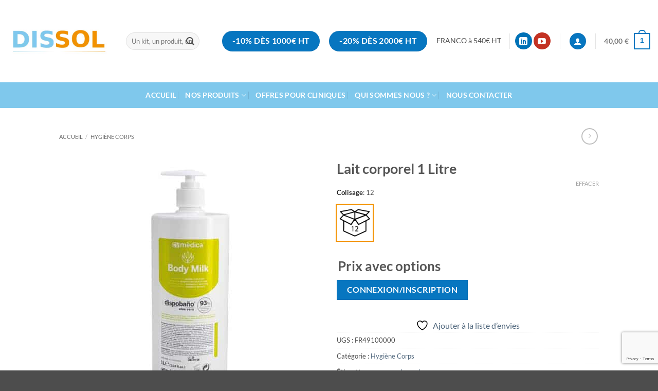

--- FILE ---
content_type: text/html; charset=utf-8
request_url: https://www.google.com/recaptcha/api2/anchor?ar=1&k=6LcxtREjAAAAAJtm3wNfgmCCO6Wt5tCsWCtX7mnf&co=aHR0cHM6Ly93d3cuZGlzc29sLmZyOjQ0Mw..&hl=en&v=PoyoqOPhxBO7pBk68S4YbpHZ&size=invisible&anchor-ms=20000&execute-ms=30000&cb=ycdgj3jacws2
body_size: 48647
content:
<!DOCTYPE HTML><html dir="ltr" lang="en"><head><meta http-equiv="Content-Type" content="text/html; charset=UTF-8">
<meta http-equiv="X-UA-Compatible" content="IE=edge">
<title>reCAPTCHA</title>
<style type="text/css">
/* cyrillic-ext */
@font-face {
  font-family: 'Roboto';
  font-style: normal;
  font-weight: 400;
  font-stretch: 100%;
  src: url(//fonts.gstatic.com/s/roboto/v48/KFO7CnqEu92Fr1ME7kSn66aGLdTylUAMa3GUBHMdazTgWw.woff2) format('woff2');
  unicode-range: U+0460-052F, U+1C80-1C8A, U+20B4, U+2DE0-2DFF, U+A640-A69F, U+FE2E-FE2F;
}
/* cyrillic */
@font-face {
  font-family: 'Roboto';
  font-style: normal;
  font-weight: 400;
  font-stretch: 100%;
  src: url(//fonts.gstatic.com/s/roboto/v48/KFO7CnqEu92Fr1ME7kSn66aGLdTylUAMa3iUBHMdazTgWw.woff2) format('woff2');
  unicode-range: U+0301, U+0400-045F, U+0490-0491, U+04B0-04B1, U+2116;
}
/* greek-ext */
@font-face {
  font-family: 'Roboto';
  font-style: normal;
  font-weight: 400;
  font-stretch: 100%;
  src: url(//fonts.gstatic.com/s/roboto/v48/KFO7CnqEu92Fr1ME7kSn66aGLdTylUAMa3CUBHMdazTgWw.woff2) format('woff2');
  unicode-range: U+1F00-1FFF;
}
/* greek */
@font-face {
  font-family: 'Roboto';
  font-style: normal;
  font-weight: 400;
  font-stretch: 100%;
  src: url(//fonts.gstatic.com/s/roboto/v48/KFO7CnqEu92Fr1ME7kSn66aGLdTylUAMa3-UBHMdazTgWw.woff2) format('woff2');
  unicode-range: U+0370-0377, U+037A-037F, U+0384-038A, U+038C, U+038E-03A1, U+03A3-03FF;
}
/* math */
@font-face {
  font-family: 'Roboto';
  font-style: normal;
  font-weight: 400;
  font-stretch: 100%;
  src: url(//fonts.gstatic.com/s/roboto/v48/KFO7CnqEu92Fr1ME7kSn66aGLdTylUAMawCUBHMdazTgWw.woff2) format('woff2');
  unicode-range: U+0302-0303, U+0305, U+0307-0308, U+0310, U+0312, U+0315, U+031A, U+0326-0327, U+032C, U+032F-0330, U+0332-0333, U+0338, U+033A, U+0346, U+034D, U+0391-03A1, U+03A3-03A9, U+03B1-03C9, U+03D1, U+03D5-03D6, U+03F0-03F1, U+03F4-03F5, U+2016-2017, U+2034-2038, U+203C, U+2040, U+2043, U+2047, U+2050, U+2057, U+205F, U+2070-2071, U+2074-208E, U+2090-209C, U+20D0-20DC, U+20E1, U+20E5-20EF, U+2100-2112, U+2114-2115, U+2117-2121, U+2123-214F, U+2190, U+2192, U+2194-21AE, U+21B0-21E5, U+21F1-21F2, U+21F4-2211, U+2213-2214, U+2216-22FF, U+2308-230B, U+2310, U+2319, U+231C-2321, U+2336-237A, U+237C, U+2395, U+239B-23B7, U+23D0, U+23DC-23E1, U+2474-2475, U+25AF, U+25B3, U+25B7, U+25BD, U+25C1, U+25CA, U+25CC, U+25FB, U+266D-266F, U+27C0-27FF, U+2900-2AFF, U+2B0E-2B11, U+2B30-2B4C, U+2BFE, U+3030, U+FF5B, U+FF5D, U+1D400-1D7FF, U+1EE00-1EEFF;
}
/* symbols */
@font-face {
  font-family: 'Roboto';
  font-style: normal;
  font-weight: 400;
  font-stretch: 100%;
  src: url(//fonts.gstatic.com/s/roboto/v48/KFO7CnqEu92Fr1ME7kSn66aGLdTylUAMaxKUBHMdazTgWw.woff2) format('woff2');
  unicode-range: U+0001-000C, U+000E-001F, U+007F-009F, U+20DD-20E0, U+20E2-20E4, U+2150-218F, U+2190, U+2192, U+2194-2199, U+21AF, U+21E6-21F0, U+21F3, U+2218-2219, U+2299, U+22C4-22C6, U+2300-243F, U+2440-244A, U+2460-24FF, U+25A0-27BF, U+2800-28FF, U+2921-2922, U+2981, U+29BF, U+29EB, U+2B00-2BFF, U+4DC0-4DFF, U+FFF9-FFFB, U+10140-1018E, U+10190-1019C, U+101A0, U+101D0-101FD, U+102E0-102FB, U+10E60-10E7E, U+1D2C0-1D2D3, U+1D2E0-1D37F, U+1F000-1F0FF, U+1F100-1F1AD, U+1F1E6-1F1FF, U+1F30D-1F30F, U+1F315, U+1F31C, U+1F31E, U+1F320-1F32C, U+1F336, U+1F378, U+1F37D, U+1F382, U+1F393-1F39F, U+1F3A7-1F3A8, U+1F3AC-1F3AF, U+1F3C2, U+1F3C4-1F3C6, U+1F3CA-1F3CE, U+1F3D4-1F3E0, U+1F3ED, U+1F3F1-1F3F3, U+1F3F5-1F3F7, U+1F408, U+1F415, U+1F41F, U+1F426, U+1F43F, U+1F441-1F442, U+1F444, U+1F446-1F449, U+1F44C-1F44E, U+1F453, U+1F46A, U+1F47D, U+1F4A3, U+1F4B0, U+1F4B3, U+1F4B9, U+1F4BB, U+1F4BF, U+1F4C8-1F4CB, U+1F4D6, U+1F4DA, U+1F4DF, U+1F4E3-1F4E6, U+1F4EA-1F4ED, U+1F4F7, U+1F4F9-1F4FB, U+1F4FD-1F4FE, U+1F503, U+1F507-1F50B, U+1F50D, U+1F512-1F513, U+1F53E-1F54A, U+1F54F-1F5FA, U+1F610, U+1F650-1F67F, U+1F687, U+1F68D, U+1F691, U+1F694, U+1F698, U+1F6AD, U+1F6B2, U+1F6B9-1F6BA, U+1F6BC, U+1F6C6-1F6CF, U+1F6D3-1F6D7, U+1F6E0-1F6EA, U+1F6F0-1F6F3, U+1F6F7-1F6FC, U+1F700-1F7FF, U+1F800-1F80B, U+1F810-1F847, U+1F850-1F859, U+1F860-1F887, U+1F890-1F8AD, U+1F8B0-1F8BB, U+1F8C0-1F8C1, U+1F900-1F90B, U+1F93B, U+1F946, U+1F984, U+1F996, U+1F9E9, U+1FA00-1FA6F, U+1FA70-1FA7C, U+1FA80-1FA89, U+1FA8F-1FAC6, U+1FACE-1FADC, U+1FADF-1FAE9, U+1FAF0-1FAF8, U+1FB00-1FBFF;
}
/* vietnamese */
@font-face {
  font-family: 'Roboto';
  font-style: normal;
  font-weight: 400;
  font-stretch: 100%;
  src: url(//fonts.gstatic.com/s/roboto/v48/KFO7CnqEu92Fr1ME7kSn66aGLdTylUAMa3OUBHMdazTgWw.woff2) format('woff2');
  unicode-range: U+0102-0103, U+0110-0111, U+0128-0129, U+0168-0169, U+01A0-01A1, U+01AF-01B0, U+0300-0301, U+0303-0304, U+0308-0309, U+0323, U+0329, U+1EA0-1EF9, U+20AB;
}
/* latin-ext */
@font-face {
  font-family: 'Roboto';
  font-style: normal;
  font-weight: 400;
  font-stretch: 100%;
  src: url(//fonts.gstatic.com/s/roboto/v48/KFO7CnqEu92Fr1ME7kSn66aGLdTylUAMa3KUBHMdazTgWw.woff2) format('woff2');
  unicode-range: U+0100-02BA, U+02BD-02C5, U+02C7-02CC, U+02CE-02D7, U+02DD-02FF, U+0304, U+0308, U+0329, U+1D00-1DBF, U+1E00-1E9F, U+1EF2-1EFF, U+2020, U+20A0-20AB, U+20AD-20C0, U+2113, U+2C60-2C7F, U+A720-A7FF;
}
/* latin */
@font-face {
  font-family: 'Roboto';
  font-style: normal;
  font-weight: 400;
  font-stretch: 100%;
  src: url(//fonts.gstatic.com/s/roboto/v48/KFO7CnqEu92Fr1ME7kSn66aGLdTylUAMa3yUBHMdazQ.woff2) format('woff2');
  unicode-range: U+0000-00FF, U+0131, U+0152-0153, U+02BB-02BC, U+02C6, U+02DA, U+02DC, U+0304, U+0308, U+0329, U+2000-206F, U+20AC, U+2122, U+2191, U+2193, U+2212, U+2215, U+FEFF, U+FFFD;
}
/* cyrillic-ext */
@font-face {
  font-family: 'Roboto';
  font-style: normal;
  font-weight: 500;
  font-stretch: 100%;
  src: url(//fonts.gstatic.com/s/roboto/v48/KFO7CnqEu92Fr1ME7kSn66aGLdTylUAMa3GUBHMdazTgWw.woff2) format('woff2');
  unicode-range: U+0460-052F, U+1C80-1C8A, U+20B4, U+2DE0-2DFF, U+A640-A69F, U+FE2E-FE2F;
}
/* cyrillic */
@font-face {
  font-family: 'Roboto';
  font-style: normal;
  font-weight: 500;
  font-stretch: 100%;
  src: url(//fonts.gstatic.com/s/roboto/v48/KFO7CnqEu92Fr1ME7kSn66aGLdTylUAMa3iUBHMdazTgWw.woff2) format('woff2');
  unicode-range: U+0301, U+0400-045F, U+0490-0491, U+04B0-04B1, U+2116;
}
/* greek-ext */
@font-face {
  font-family: 'Roboto';
  font-style: normal;
  font-weight: 500;
  font-stretch: 100%;
  src: url(//fonts.gstatic.com/s/roboto/v48/KFO7CnqEu92Fr1ME7kSn66aGLdTylUAMa3CUBHMdazTgWw.woff2) format('woff2');
  unicode-range: U+1F00-1FFF;
}
/* greek */
@font-face {
  font-family: 'Roboto';
  font-style: normal;
  font-weight: 500;
  font-stretch: 100%;
  src: url(//fonts.gstatic.com/s/roboto/v48/KFO7CnqEu92Fr1ME7kSn66aGLdTylUAMa3-UBHMdazTgWw.woff2) format('woff2');
  unicode-range: U+0370-0377, U+037A-037F, U+0384-038A, U+038C, U+038E-03A1, U+03A3-03FF;
}
/* math */
@font-face {
  font-family: 'Roboto';
  font-style: normal;
  font-weight: 500;
  font-stretch: 100%;
  src: url(//fonts.gstatic.com/s/roboto/v48/KFO7CnqEu92Fr1ME7kSn66aGLdTylUAMawCUBHMdazTgWw.woff2) format('woff2');
  unicode-range: U+0302-0303, U+0305, U+0307-0308, U+0310, U+0312, U+0315, U+031A, U+0326-0327, U+032C, U+032F-0330, U+0332-0333, U+0338, U+033A, U+0346, U+034D, U+0391-03A1, U+03A3-03A9, U+03B1-03C9, U+03D1, U+03D5-03D6, U+03F0-03F1, U+03F4-03F5, U+2016-2017, U+2034-2038, U+203C, U+2040, U+2043, U+2047, U+2050, U+2057, U+205F, U+2070-2071, U+2074-208E, U+2090-209C, U+20D0-20DC, U+20E1, U+20E5-20EF, U+2100-2112, U+2114-2115, U+2117-2121, U+2123-214F, U+2190, U+2192, U+2194-21AE, U+21B0-21E5, U+21F1-21F2, U+21F4-2211, U+2213-2214, U+2216-22FF, U+2308-230B, U+2310, U+2319, U+231C-2321, U+2336-237A, U+237C, U+2395, U+239B-23B7, U+23D0, U+23DC-23E1, U+2474-2475, U+25AF, U+25B3, U+25B7, U+25BD, U+25C1, U+25CA, U+25CC, U+25FB, U+266D-266F, U+27C0-27FF, U+2900-2AFF, U+2B0E-2B11, U+2B30-2B4C, U+2BFE, U+3030, U+FF5B, U+FF5D, U+1D400-1D7FF, U+1EE00-1EEFF;
}
/* symbols */
@font-face {
  font-family: 'Roboto';
  font-style: normal;
  font-weight: 500;
  font-stretch: 100%;
  src: url(//fonts.gstatic.com/s/roboto/v48/KFO7CnqEu92Fr1ME7kSn66aGLdTylUAMaxKUBHMdazTgWw.woff2) format('woff2');
  unicode-range: U+0001-000C, U+000E-001F, U+007F-009F, U+20DD-20E0, U+20E2-20E4, U+2150-218F, U+2190, U+2192, U+2194-2199, U+21AF, U+21E6-21F0, U+21F3, U+2218-2219, U+2299, U+22C4-22C6, U+2300-243F, U+2440-244A, U+2460-24FF, U+25A0-27BF, U+2800-28FF, U+2921-2922, U+2981, U+29BF, U+29EB, U+2B00-2BFF, U+4DC0-4DFF, U+FFF9-FFFB, U+10140-1018E, U+10190-1019C, U+101A0, U+101D0-101FD, U+102E0-102FB, U+10E60-10E7E, U+1D2C0-1D2D3, U+1D2E0-1D37F, U+1F000-1F0FF, U+1F100-1F1AD, U+1F1E6-1F1FF, U+1F30D-1F30F, U+1F315, U+1F31C, U+1F31E, U+1F320-1F32C, U+1F336, U+1F378, U+1F37D, U+1F382, U+1F393-1F39F, U+1F3A7-1F3A8, U+1F3AC-1F3AF, U+1F3C2, U+1F3C4-1F3C6, U+1F3CA-1F3CE, U+1F3D4-1F3E0, U+1F3ED, U+1F3F1-1F3F3, U+1F3F5-1F3F7, U+1F408, U+1F415, U+1F41F, U+1F426, U+1F43F, U+1F441-1F442, U+1F444, U+1F446-1F449, U+1F44C-1F44E, U+1F453, U+1F46A, U+1F47D, U+1F4A3, U+1F4B0, U+1F4B3, U+1F4B9, U+1F4BB, U+1F4BF, U+1F4C8-1F4CB, U+1F4D6, U+1F4DA, U+1F4DF, U+1F4E3-1F4E6, U+1F4EA-1F4ED, U+1F4F7, U+1F4F9-1F4FB, U+1F4FD-1F4FE, U+1F503, U+1F507-1F50B, U+1F50D, U+1F512-1F513, U+1F53E-1F54A, U+1F54F-1F5FA, U+1F610, U+1F650-1F67F, U+1F687, U+1F68D, U+1F691, U+1F694, U+1F698, U+1F6AD, U+1F6B2, U+1F6B9-1F6BA, U+1F6BC, U+1F6C6-1F6CF, U+1F6D3-1F6D7, U+1F6E0-1F6EA, U+1F6F0-1F6F3, U+1F6F7-1F6FC, U+1F700-1F7FF, U+1F800-1F80B, U+1F810-1F847, U+1F850-1F859, U+1F860-1F887, U+1F890-1F8AD, U+1F8B0-1F8BB, U+1F8C0-1F8C1, U+1F900-1F90B, U+1F93B, U+1F946, U+1F984, U+1F996, U+1F9E9, U+1FA00-1FA6F, U+1FA70-1FA7C, U+1FA80-1FA89, U+1FA8F-1FAC6, U+1FACE-1FADC, U+1FADF-1FAE9, U+1FAF0-1FAF8, U+1FB00-1FBFF;
}
/* vietnamese */
@font-face {
  font-family: 'Roboto';
  font-style: normal;
  font-weight: 500;
  font-stretch: 100%;
  src: url(//fonts.gstatic.com/s/roboto/v48/KFO7CnqEu92Fr1ME7kSn66aGLdTylUAMa3OUBHMdazTgWw.woff2) format('woff2');
  unicode-range: U+0102-0103, U+0110-0111, U+0128-0129, U+0168-0169, U+01A0-01A1, U+01AF-01B0, U+0300-0301, U+0303-0304, U+0308-0309, U+0323, U+0329, U+1EA0-1EF9, U+20AB;
}
/* latin-ext */
@font-face {
  font-family: 'Roboto';
  font-style: normal;
  font-weight: 500;
  font-stretch: 100%;
  src: url(//fonts.gstatic.com/s/roboto/v48/KFO7CnqEu92Fr1ME7kSn66aGLdTylUAMa3KUBHMdazTgWw.woff2) format('woff2');
  unicode-range: U+0100-02BA, U+02BD-02C5, U+02C7-02CC, U+02CE-02D7, U+02DD-02FF, U+0304, U+0308, U+0329, U+1D00-1DBF, U+1E00-1E9F, U+1EF2-1EFF, U+2020, U+20A0-20AB, U+20AD-20C0, U+2113, U+2C60-2C7F, U+A720-A7FF;
}
/* latin */
@font-face {
  font-family: 'Roboto';
  font-style: normal;
  font-weight: 500;
  font-stretch: 100%;
  src: url(//fonts.gstatic.com/s/roboto/v48/KFO7CnqEu92Fr1ME7kSn66aGLdTylUAMa3yUBHMdazQ.woff2) format('woff2');
  unicode-range: U+0000-00FF, U+0131, U+0152-0153, U+02BB-02BC, U+02C6, U+02DA, U+02DC, U+0304, U+0308, U+0329, U+2000-206F, U+20AC, U+2122, U+2191, U+2193, U+2212, U+2215, U+FEFF, U+FFFD;
}
/* cyrillic-ext */
@font-face {
  font-family: 'Roboto';
  font-style: normal;
  font-weight: 900;
  font-stretch: 100%;
  src: url(//fonts.gstatic.com/s/roboto/v48/KFO7CnqEu92Fr1ME7kSn66aGLdTylUAMa3GUBHMdazTgWw.woff2) format('woff2');
  unicode-range: U+0460-052F, U+1C80-1C8A, U+20B4, U+2DE0-2DFF, U+A640-A69F, U+FE2E-FE2F;
}
/* cyrillic */
@font-face {
  font-family: 'Roboto';
  font-style: normal;
  font-weight: 900;
  font-stretch: 100%;
  src: url(//fonts.gstatic.com/s/roboto/v48/KFO7CnqEu92Fr1ME7kSn66aGLdTylUAMa3iUBHMdazTgWw.woff2) format('woff2');
  unicode-range: U+0301, U+0400-045F, U+0490-0491, U+04B0-04B1, U+2116;
}
/* greek-ext */
@font-face {
  font-family: 'Roboto';
  font-style: normal;
  font-weight: 900;
  font-stretch: 100%;
  src: url(//fonts.gstatic.com/s/roboto/v48/KFO7CnqEu92Fr1ME7kSn66aGLdTylUAMa3CUBHMdazTgWw.woff2) format('woff2');
  unicode-range: U+1F00-1FFF;
}
/* greek */
@font-face {
  font-family: 'Roboto';
  font-style: normal;
  font-weight: 900;
  font-stretch: 100%;
  src: url(//fonts.gstatic.com/s/roboto/v48/KFO7CnqEu92Fr1ME7kSn66aGLdTylUAMa3-UBHMdazTgWw.woff2) format('woff2');
  unicode-range: U+0370-0377, U+037A-037F, U+0384-038A, U+038C, U+038E-03A1, U+03A3-03FF;
}
/* math */
@font-face {
  font-family: 'Roboto';
  font-style: normal;
  font-weight: 900;
  font-stretch: 100%;
  src: url(//fonts.gstatic.com/s/roboto/v48/KFO7CnqEu92Fr1ME7kSn66aGLdTylUAMawCUBHMdazTgWw.woff2) format('woff2');
  unicode-range: U+0302-0303, U+0305, U+0307-0308, U+0310, U+0312, U+0315, U+031A, U+0326-0327, U+032C, U+032F-0330, U+0332-0333, U+0338, U+033A, U+0346, U+034D, U+0391-03A1, U+03A3-03A9, U+03B1-03C9, U+03D1, U+03D5-03D6, U+03F0-03F1, U+03F4-03F5, U+2016-2017, U+2034-2038, U+203C, U+2040, U+2043, U+2047, U+2050, U+2057, U+205F, U+2070-2071, U+2074-208E, U+2090-209C, U+20D0-20DC, U+20E1, U+20E5-20EF, U+2100-2112, U+2114-2115, U+2117-2121, U+2123-214F, U+2190, U+2192, U+2194-21AE, U+21B0-21E5, U+21F1-21F2, U+21F4-2211, U+2213-2214, U+2216-22FF, U+2308-230B, U+2310, U+2319, U+231C-2321, U+2336-237A, U+237C, U+2395, U+239B-23B7, U+23D0, U+23DC-23E1, U+2474-2475, U+25AF, U+25B3, U+25B7, U+25BD, U+25C1, U+25CA, U+25CC, U+25FB, U+266D-266F, U+27C0-27FF, U+2900-2AFF, U+2B0E-2B11, U+2B30-2B4C, U+2BFE, U+3030, U+FF5B, U+FF5D, U+1D400-1D7FF, U+1EE00-1EEFF;
}
/* symbols */
@font-face {
  font-family: 'Roboto';
  font-style: normal;
  font-weight: 900;
  font-stretch: 100%;
  src: url(//fonts.gstatic.com/s/roboto/v48/KFO7CnqEu92Fr1ME7kSn66aGLdTylUAMaxKUBHMdazTgWw.woff2) format('woff2');
  unicode-range: U+0001-000C, U+000E-001F, U+007F-009F, U+20DD-20E0, U+20E2-20E4, U+2150-218F, U+2190, U+2192, U+2194-2199, U+21AF, U+21E6-21F0, U+21F3, U+2218-2219, U+2299, U+22C4-22C6, U+2300-243F, U+2440-244A, U+2460-24FF, U+25A0-27BF, U+2800-28FF, U+2921-2922, U+2981, U+29BF, U+29EB, U+2B00-2BFF, U+4DC0-4DFF, U+FFF9-FFFB, U+10140-1018E, U+10190-1019C, U+101A0, U+101D0-101FD, U+102E0-102FB, U+10E60-10E7E, U+1D2C0-1D2D3, U+1D2E0-1D37F, U+1F000-1F0FF, U+1F100-1F1AD, U+1F1E6-1F1FF, U+1F30D-1F30F, U+1F315, U+1F31C, U+1F31E, U+1F320-1F32C, U+1F336, U+1F378, U+1F37D, U+1F382, U+1F393-1F39F, U+1F3A7-1F3A8, U+1F3AC-1F3AF, U+1F3C2, U+1F3C4-1F3C6, U+1F3CA-1F3CE, U+1F3D4-1F3E0, U+1F3ED, U+1F3F1-1F3F3, U+1F3F5-1F3F7, U+1F408, U+1F415, U+1F41F, U+1F426, U+1F43F, U+1F441-1F442, U+1F444, U+1F446-1F449, U+1F44C-1F44E, U+1F453, U+1F46A, U+1F47D, U+1F4A3, U+1F4B0, U+1F4B3, U+1F4B9, U+1F4BB, U+1F4BF, U+1F4C8-1F4CB, U+1F4D6, U+1F4DA, U+1F4DF, U+1F4E3-1F4E6, U+1F4EA-1F4ED, U+1F4F7, U+1F4F9-1F4FB, U+1F4FD-1F4FE, U+1F503, U+1F507-1F50B, U+1F50D, U+1F512-1F513, U+1F53E-1F54A, U+1F54F-1F5FA, U+1F610, U+1F650-1F67F, U+1F687, U+1F68D, U+1F691, U+1F694, U+1F698, U+1F6AD, U+1F6B2, U+1F6B9-1F6BA, U+1F6BC, U+1F6C6-1F6CF, U+1F6D3-1F6D7, U+1F6E0-1F6EA, U+1F6F0-1F6F3, U+1F6F7-1F6FC, U+1F700-1F7FF, U+1F800-1F80B, U+1F810-1F847, U+1F850-1F859, U+1F860-1F887, U+1F890-1F8AD, U+1F8B0-1F8BB, U+1F8C0-1F8C1, U+1F900-1F90B, U+1F93B, U+1F946, U+1F984, U+1F996, U+1F9E9, U+1FA00-1FA6F, U+1FA70-1FA7C, U+1FA80-1FA89, U+1FA8F-1FAC6, U+1FACE-1FADC, U+1FADF-1FAE9, U+1FAF0-1FAF8, U+1FB00-1FBFF;
}
/* vietnamese */
@font-face {
  font-family: 'Roboto';
  font-style: normal;
  font-weight: 900;
  font-stretch: 100%;
  src: url(//fonts.gstatic.com/s/roboto/v48/KFO7CnqEu92Fr1ME7kSn66aGLdTylUAMa3OUBHMdazTgWw.woff2) format('woff2');
  unicode-range: U+0102-0103, U+0110-0111, U+0128-0129, U+0168-0169, U+01A0-01A1, U+01AF-01B0, U+0300-0301, U+0303-0304, U+0308-0309, U+0323, U+0329, U+1EA0-1EF9, U+20AB;
}
/* latin-ext */
@font-face {
  font-family: 'Roboto';
  font-style: normal;
  font-weight: 900;
  font-stretch: 100%;
  src: url(//fonts.gstatic.com/s/roboto/v48/KFO7CnqEu92Fr1ME7kSn66aGLdTylUAMa3KUBHMdazTgWw.woff2) format('woff2');
  unicode-range: U+0100-02BA, U+02BD-02C5, U+02C7-02CC, U+02CE-02D7, U+02DD-02FF, U+0304, U+0308, U+0329, U+1D00-1DBF, U+1E00-1E9F, U+1EF2-1EFF, U+2020, U+20A0-20AB, U+20AD-20C0, U+2113, U+2C60-2C7F, U+A720-A7FF;
}
/* latin */
@font-face {
  font-family: 'Roboto';
  font-style: normal;
  font-weight: 900;
  font-stretch: 100%;
  src: url(//fonts.gstatic.com/s/roboto/v48/KFO7CnqEu92Fr1ME7kSn66aGLdTylUAMa3yUBHMdazQ.woff2) format('woff2');
  unicode-range: U+0000-00FF, U+0131, U+0152-0153, U+02BB-02BC, U+02C6, U+02DA, U+02DC, U+0304, U+0308, U+0329, U+2000-206F, U+20AC, U+2122, U+2191, U+2193, U+2212, U+2215, U+FEFF, U+FFFD;
}

</style>
<link rel="stylesheet" type="text/css" href="https://www.gstatic.com/recaptcha/releases/PoyoqOPhxBO7pBk68S4YbpHZ/styles__ltr.css">
<script nonce="e6oPjFiIVKTfzPNmgbawZw" type="text/javascript">window['__recaptcha_api'] = 'https://www.google.com/recaptcha/api2/';</script>
<script type="text/javascript" src="https://www.gstatic.com/recaptcha/releases/PoyoqOPhxBO7pBk68S4YbpHZ/recaptcha__en.js" nonce="e6oPjFiIVKTfzPNmgbawZw">
      
    </script></head>
<body><div id="rc-anchor-alert" class="rc-anchor-alert"></div>
<input type="hidden" id="recaptcha-token" value="[base64]">
<script type="text/javascript" nonce="e6oPjFiIVKTfzPNmgbawZw">
      recaptcha.anchor.Main.init("[\x22ainput\x22,[\x22bgdata\x22,\x22\x22,\[base64]/[base64]/[base64]/bmV3IHJbeF0oY1swXSk6RT09Mj9uZXcgclt4XShjWzBdLGNbMV0pOkU9PTM/bmV3IHJbeF0oY1swXSxjWzFdLGNbMl0pOkU9PTQ/[base64]/[base64]/[base64]/[base64]/[base64]/[base64]/[base64]/[base64]\x22,\[base64]\\u003d\x22,\x22wrTCszzDijhrCsKsw7PDnsK6wrJpLjjDvxvDjsKFwpRWwrQlw6VTwq8iwpsWeBDCtQlhZjcuGsKKTHTDuMO3KXTCsXMbC15yw445wqDCoiEKwqIUETfCpTVhw5rDgzVmw6PDh1HDjyU8PsOnw5rDlmU/[base64]/CnsKcw7LCs8K1MMKTfh5uwrlOwrg6w61Qwo8fQcKMGR03FSBlaMOjFUbCgsKrw5BdwrfDjg56w4gYwqcTwpNbbHJPBFEpIcOKVhPCsFTDj8OeVVBbwrPDmcOIw7UFwrjDr08bQSodw7/Cn8KnPsOkPsKCw7h5Q37Cjg3CllVdwqx6DsKiw47DvsKUEcKnSl3Ds8OOScOBNMKBFUfCm8Ovw6jCngbDqQVXwpgoasKXwqoAw6HCt8OTCRDCjsOKwoEBCSZEw6EEdg1Aw791dcOXwrDDocOsa3E1Cg7DiMK6w5nDhFTCicOeWsKNOH/DvMKFM1DCuDlmJSVVRcKTwr/[base64]/w5LCksKJwp7Dp8OeMVnDonABw5bDjhckd8OjHW0JckvDuAzClBVAw4QqN2J9wqp9dMOlSDVXw4jDoyTDsMKxw51mwoHDhMOAwrLCjSsFO8KBwozCsMKqbcKWaAjCqxbDt2LDt8OeasKkw543wqvDohQ+wqllwpzCk3gVw5bDh1vDvsOYwqfDsMK/FcKhRG56w4PDvzQSKsKMwpkzwrBAw4xqGw0hWsKlw6ZZAS18w5pvw6TDmn4RRsO2dSsaJHzCv13DvDNnwrlhw4bDvMO8P8KIZ2dAesOsBsO8wrYPwrN/[base64]/DmcK9wpZRb8ODwpvCu8OwworDr0bDoXdHwr3Cr8K3wrDDrMOjTMKXwq0AIHlTeMOkw43ClBorAg7CqcOWTV1Gwq7DkUh5wox/YsKhHcKiSsO7TTYnPsORw5jDuhI9w6AVLsKZwpc7SH3CjsOTwofCt8KcScO/Vg/DqSRfwqU5w5BjCgjDkcO2B8Kbw50wRMK1dkXCs8KhwqbCsBB5w6koZMOKwq9tKsOtWnpcw7ADwpLCjMOZwps+woAxw5IsdGzCt8K1wpTCgsOHwrkvO8OFw4nDnG8+wqzDuMOpw7PDq1YIA8KHwpcMLBJbE8KNw7/Di8Kiwq5qTzZ6w6UBw4jDmS/CvgQ6VcKxw6/CnSrCjsKKe8OWPcOpw4tuwotkWREiw57DhFXCg8OcdMOzw5Bkw4ACEsKRw75QwprCiT12YEVRejIbwpB/XcOtw5Eww7PCvcKpw5QNwofDo07DjMOdwqLDtSrCi3YTwqt3JEXDhR9awrbDrBDCmQ3DqsKcwprCj8KpU8KcwqoQw4U0a0QsHS1Fw41Bw5XDlULDlcOQwonCv8KiwoHDl8KAKmZcCQxEKlkkGG3DnMKJwr4Ow4dOPcK5Z8OAw4LCsMO8RcO2wr/Clnw/G8OeKnTCjlo5w7vDpgPChmwyUcOvw4Enw5nCm2BtHR7DjsKFw6kVIsKNw5LDh8OvbsOgwoIidz/[base64]/P8KuwpvDgMOlw7g9w7jDvsOEwo9gKz4Qwp3DksOdQ1rDiMOOaMOFwoQHAMOAQkt6QTjDqcKkfcK2wpXCpsOTbnfChw/DhVfCghhKbcOlJcOkw4PDoMObwqFkwqRqW0pLHsO/[base64]/ChXrDj1/Chjd2L8KSwovDqndrwqXCkC9kwr7CkGfCiMKoA3w3wqbCuMKMwpfDtAbCrsOFQ8OTJAgjGmRHdcK7w7jDvUNsHgHDrMKLwrDDlMKMXcKow71YYR/Ct8OPUSFewpjCqcO/w5lXw6Ycw6XCoMOdSxs/UsOIXMOLw7XCosOzR8KfwpIrFcKCw53DoyBDKsOPZcOZK8OCBMKZDgHDqcOqRFU0OB57wpBwHQJVeMONwql/YlVzw50Fw43CnS7DkEhuwr1sVjTCicOqw7IpFMOsw4kcwpbDggvCpgt+PkHCtcK/D8OmH3bDpm7Doz0sw7rCnkppdMKdwph/DAPDlsOrwqbDnMOPw7bCmcOZVMOFCsK5b8O7ZsOuwq5ZSMKKVTQgwpfDr3PDusK9HcOUwrIadsO1acOLw5l2w5hjwo3Co8Kvei/DtWTCkh8PwqHCqVvCrMOnaMOGwrZPf8K2GzNCw5AKSsOdCjs7HUddwrXCosKDw7zDgVgdWsK6woITPUTDnzU/ecKcUMKlwpNkwrt6w6Nowr/Dr8KJKMOHSMKzwqjDhUXCklRjwr7CrMOzWcKfQ8O1ccK4f8O0N8ODXMOkejwCB8OmOiVwFFgTwqhnNMKFw5HCs8K/woTDmhPDijrCrsOsTMKlOXtzw5U/GypEAsKrw6YWRsODworDrsO6CQQ6ecKzw6rCu3JBw5jCvAfCiAQcw4BRETsIw4vDjFFhID/CuyJTwrDCmzLCgCMvw7loDcOOw5TDpRvDr8Khw4sSwqrCuUtKwpZwV8OjTsKkRsKDQGzDjB0CBlA4BsOfAykyw4zCkFnChsKkw5zCsMKSCjQ+wohFw6BFWGcLw6PDsAvCrMKuAk/CsTXCvXTClsKCLX8MPU03wo3CtMOeMsKxwr/CkcKZL8K2ZsObRBjCksOOP0LCnsOvOwUxw7AXUXA5wrtDw5M5HMO1w5M+w4zCj8OywrY6EWXChn1BNUjDlHXDpMKpw4zDvcOqAMOLwrLDjXRuw4Bra8KJw4lsX1zCuMKResKYwrA7w5xhBnQlAMKlw57DpsO5NcKyAsO0wp/DqjQPwrHCpMKQE8K7ETrDp043wrDDqcKZwqnDuMKhw6Y/IcO1w5tFH8K/[base64]/CjR5DwpXCoyPCmMKSw7rCmgnCuynCoMKeAxlacMO5w4gpw6vCiMOQwrJuwrM8w7JyXcOvwq3CqMKrC1TDk8K1wp0lwpnDshoHwqnDs8KiJkk1ZhDCrh9gY8ObZWXDvMKJwrnClS/ChcOmw6vCl8KwwoQNQMKNLcK6J8OHwqjDlG91wrxyw7jCs2sTP8KGT8KncSzDunlGO8KHworDosOyHANCJAfCgB3Cu17CpXUnE8OeasOjf0vDtHnDqw/CiXjCksOILMOawpTCkcOWwodUZxDDv8OSU8O1wqLCm8KfCcK6bQpqemjDk8OgDcK1LgY2w5pRw5rDhxEYw6/[base64]/DtXvDnAd5MFZ9w7rDlRRkCAhVGMOTKMOhLj3DvMK8YMOew6kWRmtTwrrCuMOrLsK6BgYkG8ONw5/CohfCpHcawrjDgcO2wqbCrcOhwpjCi8KmwqZ/w7fCvsKzGMKKwr/CkwlewqgFdHjCisOJw6jDicKZX8OLTXfCpsOxCifCpWbDvMOZw7NoUcKfw5jCgmXCl8KDcjZcEcKkcsOZwrTDucKHwpUKw6TCvkIyw7rDgMK3w6xKLcOAfsKzTHDDiMO/HMKaw7wMaFh6WcKpw74bwqcnJMK0FsKKw5fCjBXCncKlJ8OoSFDCssOQPMKZa8OGw5Fpw4zCrMO2Qz4eQ8O8UyQFw45Aw4p0WTUhZMO9TQZ9dsKUM3vDti3Cr8Khwqw0w4DCksKfwoDCj8KgWi1wwrhkNMKxHAHDiMKlwp1wZx1HwobCvSbDtAMiFMOrwpF/wqJpQMKNZMOQwp3DmA0ZeSZ2eTTDml7DvHjChcOzwprDjcKLRsK/[base64]/H8Kzw51Awq01RzHCusO/[base64]/[base64]/[base64]/[base64]/wrYwQ8ODNiJXwrh4QEPDlMKxwpM0w493JnjDuTZVLMKBw5w/[base64]/Dt8OzOghDZA3DpQPDrMOrwqLClhIJw6HCksOcL0jCgcKJecO3IcOfwovDui3CkAlyZHjChEI2wrfCpAxPesO/F8KHZlLDlEfCgyEEF8OiFsOYw47CmHotwofCk8K2w7YsBCHCmD1dWTHCiw9+wrfCo3DCiGrDr3QLwpkCwpbCklkMFlcCWcKWHF9wTMKpwqUcwpw0w4kJwodfbxrDiRJ2JcOaYcKHw63Cl8OQw47DqUIKVcOxw44yfcO5M2s+c30+wr8+wpogwp3DicKzEsOGw5/DkcOeTBwbBgjDpcO9wrAQw7N4wpHDsRXCqMKFwoNRwpHCnw3DkcOiGjc0H1DDgsOGeS0pw5fDrFLCn8OMwqJHM18rwpM3LcK5ecOPw6gEwq07HsKPw73ClcOkN8KywrdCCQTDligfI8KTJBnDvCZ4wofCmGkhw4NxB8OIXH7CrwDDgMOlfivCsHZ/wppkE8KVVMKrXkV7EHjDoXHDgsKQT33CtFzDpHkFLMKrw5M8w47CkMKWbCNkA04aPMOjw7bDnMO/[base64]/CoMO0UR3DtMKJwqDCqlDDvsK/EC/CksKdZcK8wqzCtQXDlCR/w6hHD2TCh8OJPcOkccOtfcOzSsKDwq8/WlbChS/Dr8K+GcK4w5jDlgbCkkwsw4/[base64]/DocKoBsKxCRDCkAbCkChZwqh3wpQ7NcOHdD9ww7PDiMOqw4LDtcOiwrjChMOyCcKxO8KzwprCi8OCwrLDj8K3dcOQw58Gw5xbRMKMwqnCpcOyw7TCrMOdw7bDo1Rlw5bCuSRULnXDtyTCrltWwobCpcO9HMOZw7/[base64]/d8Kfwqcfw692w45FfcKTwq54w5xiHsOEIMK1wq8Dw67CkcOVPzdoGhDCncORwr3ClsOpw4/Dq8KUwrdmA1bDnsO/OsOrw4LCqWtpVsKhw6FiCEnClcOAwpLDqCPDtcKuPifDvQ/CskxHe8OMICDDscOfw60vwonDjV4cMWgaMcOHwpMcecK/w7cSeAHCp8KxUBDDicOiw6pQw5TDk8KFw4xXQQ4Iw6rCoBN/w4oseyo5wobDnsK2w4LDpsK9wpxuwpTCigU1wrDCs8KZEMONw5pZb8KBIhPCvXLCk8Krw7jChjxlOMOFwoYvAUNifWHCvsOPTW/DncKcwodNw5osTG/DqhwTw6XCqcKpw4vCrsOjw40YVHcoclk5Wx3CpcOQf2BnwoPDmiXDmlF+w5RNwowmwprDr8Kuwr8Yw7LClcKbwonDozbDqzPDqw5jwoJMHm/[base64]/DognDqcOEwqJtw5/CnDFrwqfCrQDDqcKvw7nDk1lcwqwqw6Fxw5DDnFzDh1nDn0LCtcKkKw3Ct8KiwrjDqR8Hwq8vL8KFwrl9AsOVccO9w63CkMOsADPDgsOPw4ZQw555w4fCpABuUVvDm8O3w5vCmR1rZsOBwq/[base64]/[base64]/CuMO9O0zCkcOzwqHCo2jDpFcDw7vCrsKMwqQ9w6MLwrLCrsKQwqvDj0bDlsK9woXDkG93w6g6wqMVw5TDnMK5bMKnw4skHsOafMKkcjbCksKhwps1w77ClxfDmjQgdjnCjV8lwpDDljsXQgXCuhLCksOjSMOMwpE5RDLDo8K0EkIkw67DpcOWw7/CocKmUMOewoJ6Gm7Cm8O2ZFoSw7XCjkDCpMKxw5DDjmPDhUXDgsK2DmNdM8Kxw449EUbDgcK+wqkHPFvCrMO2SsKWHQ4eO8KdVzIWOsKjU8KGGUpDXMONw5LDtsKBScKuby1YwqTDkQFWw7/[base64]/[base64]/DkVjDi0ERwpcqWl/[base64]/wo4gwqDCpW3DvHE7OMKcdkbCmcKHwoYxZH3DtzjCqABRwr/Du8OLLcOKw4Ilw4zCr8KAIlkQMcO2w67CicKHbsO0aCHDp24Fa8OEw6PCqT1Nw549wroMe3LDksOEdAjDoXZQXMO/w6UKQ2TCtXvDhsKYwp3DqiPCrMKKw6JowqTDoCIxBG41JExIw78aw6rDgDzCvRnCs2xfw6xuBk8IJjLDhMKsE8Kow6MNLS5/Ty7DsMKoa3phZm8iccOXUsKQDCJmBgvCqMOCW8KaMUFZSiF+ZQEXwpjDrjdkLcKxwqnCrzXChlJbw5k3wqoaBWkFw6bCmlfCjHrDhMKFw7FNw4pSXsOWw7VvwpnCncK0fnXDt8OpUMKFCMK5w4jDh8Osw4vCnR/[base64]/DkGpcSlXCiMKFVWLDscK9w5nDuDldwpvDusKRw6UDwo/[base64]/w4HDmlDDhcOmFsK3RV/Cki/DnFoJwoF2woTDnkTCp1bCk8KCXcObQz7DicOAD8K/fMOTBQLCscOVwrzDvUllBMO/HsKHw4/DnTPDtsOswpDCjMKRVcKPw47CtMOCw5HDtRxTLsKDScOKOFYebsOqYSTDsz7ClsKmfMKyGcK1w7TDlsO8OXXClcOiwqnDjhoZw4PCr2Rsa8KFaXhYwozDsBLCosKzw5XCpMOCw4Z/JsOYwr3CqMO1ScOIwoZlwrXCncKpwqjCpcKFKEslwpJmXmTDgGXDqG3CtT/DtFnCr8OuWl5Uw7fDsWvDgGR2YiPCgcO3E8OpworCmMKCE8KJw57DnsO3w65tfBM7SWkfSAApw57DncOcwqrDg2orahEnwpXClghBf8OZSWNMSMKnJ34XfHDChsO9woIBNFDDhmfDmXHCksOAQ8OVw48+VsO8wrHDn0/CiifCuxvCpcK8XF4YwrN2wprCpXDCjiEZw7kUNQ4ZYsOJKMKxwo/[base64]/w614D3o4wpQYIsKvVcK/w49Xf8KhDAEpVsOXYsKTw7/CvsKZwp4ddMKDexHCrMODDSDCgMKGwpPCskvCqsOeFXZWTMONw47DqXdPw7DCrMOGc8O4w5NdMMKBV2nDp8KKwpfCoivCskQ2woMhY1N2wq7CpRcgw6F3w7/CgsKPw5jDqsOUPWMUwrY+wpFwG8KJZnbCmyfCkgBcw5vCu8KYCMKGfXFtwodLwqTChD8ZcFskAyh1wrjCscKNO8O+wrDClcKOCCEiIRd9ClvDmSzDgsOna1jDl8OsOMKgE8Osw4AHw7sSwqnCrlhoD8OJwrQia8Ofw53Cv8OvPsO2UzTCk8K+DlPCucK/KsO2w67DpH7CvMOzw5/[base64]/[base64]/RBnCrj5ywpF9AMOqwog9w5AbUMO2DsK4Lgoyai9Gw5ppwpnDmkHCnVUZw7/[base64]/DtcKpEAzCskHDqTRpw7zCncOtejweUmcdwrc4w4DChDwaw5x6KcOIwpYSw5YRw6/CnUhMwqJKwpvDhQ1tOcK/[base64]/DsmVDS8KywqZXwo8zwqhmwpBow7lLesO0BD3DikJdWMKFw64KXVdCw6gBb8Kxw7ZzwpTCl8ORwpZeB8OLw6VYJsKuwqHDs8Kiw5XCqTY2wpXCqC8MPMKJNsOxb8KPw6N5wpgSw6x+TGjChcOXPHPCjsKID1JawpvDhzMEJBzChcOXw686wrQrTwl/c8O6wq3DlnvCnsOYQ8KlY8KyD8OTY3bChcOOw7vDqBc+w7DDj8K8woXCoxBgwqzCrcKLwqBUw4JJw4jDkWQED2jClsO7RsO7w4p/woXDnCrCvFNDw510w4HDtR/CmXUUFMOIFi3Du8K+CVbDvUJkCcK9wr/Dt8K9ZcKIMlFKw4N9f8O5w6LCoMOzw5rCk8KFAAcTwprDmhl1L8OOw6vCgFhsD3DDisOMwotLw4LCmH9MOsOqw6HCmTPCt1RowqjCgMK8woHCjsK2w71gYMKkcwEbDsODcVIUPwFtwpbDsh9vw7N6w4FLwpPDnTgQw4bCqw4xw4d6wpFFBRLDkcO/w6how4V1HTlqw7Bhw43CrsKWFSZkLkLDgUTCicKlwrTDoz0Ww5g0w5rDsXPDsMKSw5HCsVJBw7tcw6UvXMKswrHDsjDDvFNweXFGwp/CphzDvhrCggNbwoTCuwrCi2cfw7cBw6nDgTjCnMKmasKrwrvDscOtw6A8GiJRw5k1N8Kvwp7CuGHCpcKkw7wMwqfCrsKpw5DCumNDw5LDuD4XYMOnbCEhwrbDlcOzw4PDrRtlZsOaBcOfw6ZfcMOZbVZ+wrJ/fMOdw7gMw6xAw5TDtUgVw7nCgsO7w7rClcKxDQUhVMOfIy/[base64]/[base64]/DjMOTeMKXAyHDikfCuBcWwoV9VDLCp8ONw6IdOHLDhQHDosOMblvDi8KQKwQ0LcOuNyZKwpzDtsO/S0cmw5YsTgkyw4EVHyrDvsOQwrwqFcOHw5vCqcO4Mg/CgMOOw4bDgDDDvMObw7M7w5cQAVbCsMK+OsKWVT/CvsONPGPCiMOfwpV0VzsHw6s/N3B5acOUwoxxwpzDrcO9w7ppcxzCgH4bwrNWw4sTw5QJw7lJw6jCo8Oqw4ctecKPSS7DqcKfwptEw5vDqHPDhMOfw5klHGhMw4bDmMK2w5MVBTBKw5LCrnnCocOqa8K9w7vCoX8LwpJYw5I2wonCl8K+w5VyaHjDih/Dsi/[base64]/SMOWCcKgPMKXwoMUw6J/wr0ywo8dw7oRUSw/[base64]/DrHTDsMKTwoJEwovCrcKvC2bCpsOtw6rCixZlaMK0w7opw6vCisK+XcOsH3vDgwTCmizDqXA7HcKCUQrCuMKPw5J3w4cpM8OAwq7CqybDtMOrAW3CilUcIsK4dcKgGGPCvB/CqCPDjVhzd8KQwr7DtWJBN2VfehJ4ekUww5ZxIDzDnXrDmcKMw5/Cvmw0Q1LCvhkPBlfChsOkw7QNUcKScVRLwrhvVk18w73DuMOsw47CgQUkwqxxUj0nwplow5nClSRXwoVWGMKVwo3CocOEw4E3w6pRH8OGwqvDm8KuHcO6w4TDkyTDgQLCr8ODwpTDiz0pLChowpHDiDnDjcKvDmXCjH9Mw5/CuwbDuTQdw4lWwq3Dh8O/wp5owpPCrxLDt8OGwqMkNVMxwrQlL8KSw7HCn1zDg0rCtD/CscOiw6EhwonDn8OkwrLCsiBeWcOiwo3DgMKBwpUAJGTDrcKywowtQsO/[base64]/[base64]/Ci8ObbkvCgmQXwrYewq/DtsKzwr1kWsORwqElASrCtcOqwpRGOxvCnHFrw7jDjsO1w4/DoW3CikrDgcKfw4osw6sgeRMzw7DCnijCoMKsw7oSw4nCo8OuZ8OUwrFQwohTwrrDvVPDi8ONOljDscOJw5DDscOoXcKOw4UswqtESXQmPzdmAifDoS58w4kCw57DisKAw6/CssOiMcOAwrMWdsKGfcK4w47CsGgINzbCiFbDuWLDucKRw5nCmcOlwr05w6YiYBDDthLDpVPCmi7CrMKdw5dDOsKOwqFYPsKRMMOlJMOfw7/CssOjw4pvwqwUw7rDoxJrw6gcwp/DiR0ke8OoOMOcw7zDi8O0Xx06wq/CmBlIWhhAJinDrsK7TsO7Qy0weMOBd8KpwpXDpsOnw6XDncK3XkvCi8KUXsO2w4bDjcODe0vDlwIowpLDpsKHQAzCscKxwp3DhF/[base64]/DscKIMH7CiMKew4RhecKTSRYaFzHDnVkewqNbLznDjUXDpsOzw5MmwpxEwqJKH8Oaw6tDGcKPwosNfxAYw6PDvMOHJsOoajkywr5AWsKZwpp/JRpMw7vDgcOww7YUQXrDgMOcRMOswrnCt8OSw5jDqCzDtcKwXATCqWDCuGLCnjtkFMO1w4bCmjHCvGIWQQnDu0Q3w47DqcORPAUiwpJhw4wGw6fDh8OEw7w2wrwuwrXDjsK4fsOCZcKqYsKBwqbCsMK6w6ViW8OxbmpYw6/CkMKtYXF/AVxFaVlgw7TCk1QvATUlTnrDry/Dkw7Cs306woTDmBgCw6DCjiPCrMOgw7speQlgA8KlJhjDtsKywpc7QQLCv301w4LDjMKTBcOwOyHDggEOw7E0wqMIF8OOKsO/w6TClMOAwrt9GCFHdkXDjADDkRzDqMOhwoYsTsK7wp7DsncsNkbDn0XDi8Kmw7nCpQEFw4bDhcOBIsODBn0Kw5LDlH0hwqhMTsOgworDs0DDvMKgw4AcBsOxwpLCgDrDvnHDpMK0A3d/w4IgaHJgHsODwrUMEH3ChsOqw5sAw6nDicKXbhdZwrd7wp3CqMK5WDd3ecKkP0lCwoYfwqPDokwWI8KEw6ZLPG9YWylMIXUYw4AXWMOyM8OcQinCpsO2d0/[base64]/Dt3YHwrdtDGXDrXLDlVtrw7MhHmDDrCgxwoJJw7liXcKCeyJ3w68wRMKoN1h6w61pw6vCm1cVw7wOw79Cw5rDnxFLEkBQIcO3ecKKCMOsZTQFAMOXwrTCusKgw54mRcKSBsK/w6bCrcOkCsOVw7nDq19CXMK6CHZrAcKhwrkpfHbDsMO3wrtCXjN8wolgR8OnwqR6OsO6wpfDuls8R1gDw64ywpAcSWY/[base64]/[base64]/[base64]/[base64]/DhzfDtsK6PsKXw67CnC3DisOkw4zCnVnCswtHwpUZwrMNInPCm8Ofw77DpsOPAMOAAg3CmcOYQRhww5smai/DlR3CuWsVOsOIQnbDlVLCn8KkwpPClsKZVHQfwo/DqMK+wqhPw6F3w5nCshbCtMKAw7Nkw61Jw6p1wr5SYMK1C2jDg8OhwqDDlsOVOsKfw5jDmGERKcK2LnnDsUE7BMKHKMK6w50BdlptwqUPw4DCqcOUSF7DmMK8PsKhCsO8w77DnhwuV8OowodoLS7CrAPComrDqsKmwoZaWm/CucK/woHDjR1IT8OXw7TDlcK+H0bDo8O0wp1lMW59w5g2w67DpsOeLsOAw5nCnsKzw5Y9w7xcwogvw4vDh8KhUMOlcUPCpMKcXlQPGFzCng5IQybChsKMZcKzwoQxw4wxw7Atw43Ct8K5wq5jwrXChMO6w5J6w4HDsMOYwpsPEcOjC8OPXMOnFVx2JxbCrsOSNcKcw6/DmcK1w7fChHIvwqvCk10SOnnCjG3DgEzCt8OxYjzCsMKbL14Xw5bCgMKMwqYyD8KOw59zw6YSw7NrJDp/MMOxwpxdw5/CglHDmcOJBQLChG7Do8KNwpNjW2RSPxrCmcO7KMK5Q8KUCMOnw6QHw6bDtMOACsKNw4J8QsKKKVrDqBF/wo7Ci8Oew5kpw5DCjsKmwpk9JsKGY8KeTsK8acOXWjfCgTlUwqMYwqXDiwJ0wrfCqcK/woHDthcsSMOTw7EjZmEBw4Zjw5h2K8KxacKJwojDnQcoHMK/CGHCuwEVw6NtRnbCocKkw60CwoHCgcK9PHEYwq5NVxtDwr9EJcKewplqKsOlwovCsnNVwprDrsOew4o+fldoOcOGTCplwp0xBcKJw5XCu8KHw44NwprDumxxwoxmwptXXRcII8OSOWTDpCDCvsOJw5gDw7lPw4obXlV4MMKXCy/Ci8KPRMOZJ2NTYxPDsndbwpvDoU1GIsK1w5E4wo5vw75vwoUbYRtHWMOeF8O/w6Bcw7llw6jCtsOgMsKXwroddzBUFcKZwolVIDQUUhsRw4PDj8O0K8KSKMKaNW3Cln/CsMOuE8OXL2VBwqjDrsKvZMOvwqowMsKAfWXCtsOAw4bCrmTCuxR2w6DCisOLw74kZGNnM8KXEwjCkh3CuUECw47DvcKtwo/CoA7DkyQCe0RKG8KHw7EfQ8OYw40OwrRrG8K5wpTDoMO7w5wfw5/CvycSEQXCoMK7w5tfVsO8w4nCnsKOw5rCoDgJwohOYCMKaFQ2wp1WwqlSwowGCcKqDcK4w4fDnUIDAcOww5rDicObAF1zw4fChnjDlGfDixnCkcK1cyRpG8O2WsKww5VPw6DConnCisOkwqnCkcORw48sZmtEU8OHcwvCqMOPLws2w70Ywo/[base64]/CjkAGBMOzwpnDhV7CmsOPw50Cw5hWwq7CkMKIw6vCkx05w55hwrYOw7TCgAfCgnd6TSZQMcKkw74rTcKkwq/DonvDrMKZw6tjT8K7TzfCpcO1GyBrEzESw7knwoNpdR/CvsK3VBDDh8OECwV7woNOVsOrw6zCtHvDmnvCuHbCscK2wqbDvsO8ZMKzE2jDvV4Rw45VTsKgw4YLw5dQOMOeOkXDqsKKY8Kew43DgcKgQBxCCMKjwrLDrW5zw5TCikHCg8ORJ8OcFyjCnhrDvDrCpMOJAEfDgggYwp97BmRUFMOZw6U6HMKlw7vCnW7CinbDgMO1w4/DpHFZwpHDph5fF8OZwpTDhiLChz9fw6XCkBsPwoDCn8KkQcOicMOvw6PCsVlkLAvCu3BfwolBRy/Cpwg4wonCgMKCckUyw51cwpJSw7gNw448c8OLQsODw7BjwpkiGWPDmVgnLsOrwqHDrRJKwrNvwqnCicO9XsKWFcOJWXFMw4FnwoXCk8OzVsKhCFNtHsOUFBnDi23DszzDs8KyfcKHw4s/YcKLw5rDsElDwpDCksO2NcK4wq7Cl1bDglp6w70+w4wsw6BVwpkWwqJVE8KqEsOfw6jDocOiA8O1OD/[base64]/DnsKmV2drFFnClDYJw54GWXAtwplQwqw4d1PDlcO7wq/[base64]/CvMKcLsOFw6U5J8K2VgpOBMK8w4FtwrTDhDHDtcOOw57DqsKowqsYw5/[base64]/[base64]/THXCsMK2Lmsaw43CjQ/DkcKHwqAMFm3DpMO2b1DCrcOoRW0Da8OqecKnwrUVYAnDj8Khw6vDmR7ClcONTMKtRsKEfMOTUig5CMKnwqbDk0otw4c8MlXDrzbDjTfCvMO4UFcaw4PDscKfwrjCsMOYw6Yawr4kwpoKw6pww7k4wrfDuMKjw5ROw4lMfG3CmcKIwr4Lwqxaw4t/P8OrNsOhw6fCksKQw745LQrDncOxw4bCvCfDlcKJw4XChcOJwpcHXsOhFsKxQ8OHAcKmwqRqRsOqWT1Bw7LDoB8Xw71kw6LCiDnCk8KTAMKIACfCt8Kyw6TDsFR9wog9aTslw4NFfsK6AMKdw6xwBF11wqV+ZBnCnWw/XMKGV01tL8KXwpHCtwxwP8O/[base64]/Cg1rDj25/EcKTNR0MT8O0B8OYVyfDnjggBE1hZjQtIcOtwphUwo0MwoPDvsKmIMKDAMOdw5vCm8OpblLDg8KNwr3DojgIwrgww6/[base64]/FcK6BcKnFsOaFlcsRQ7DszrClMKdQx5Dw7Mzw7fDtFVxFzDCqQdcesOAM8OZw6rDuMOpwrHCpg3Ck1LDr1J6w5/[base64]/Dlilzw48YNA5dIX9kwoMkVEF1LE0SAULCiT5ww7jDqCDCvsKyw5/CpThLcVMkwqDCnmfCqMOXw6Zcw5ptwqTDjsKswr8fVQjClcKBw5EWwrxHw7nCkcKIwpnCmTJBX2N7wqlwSEMRZXDDrcKew6QrF1dwIFE9w7nDi23DpkHDgyzChAXDr8OzbhIIw4fDih5Zw5nCv8KYDSnDq8KXacK9wqpSR8KKw4ZgGjnCs13DvX3DpkR0w7ddw7c/c8Kew6YOwpt6LAFAw4rCpjHDsUg+w6NPVhzCt8K2MQkpwr1xVcO5asOGwqjDqsKPU11kwpcxwqchTcOpw50pKMKTw659TcOewqppZsOOwoILI8KCDsOcCMKBNcOVUcOCDy3CtsKcw4dNwpnDnAfCiyfCvsKewoELWUQuMX/[base64]/Cn8OxVCnDu1vDtDrChMOKOi7ClcOowrzDlkXCosO8wrbDvTtQw5nCocOeAERkw6cLwrgaJT/CoVoREMKGwqB+wq3DrCVowodcY8OLeMO2wprCi8OCw6PCsjElw7EMwo/Cj8KpwrnDs1zCgMK6OMKMw7/CuDxHeG8wVFTCkcO0wqE2w5tkwp9mAcKTCcO1wq3DnAjDiB0pw5cISGXDmcOQwrJ0dUFuKMKLwpsdYsOYSRM9w78BwphJBTzDm8O2w4HCtcK6FjFYw6LDqcKkwonDvSbDg2vDvDXCo8KQw4Zww79nw5/Duy3CkTkiwrEybnDDlsKwJQ3Dv8KyAh7CssOLYMK7VBPDksKXw7zCgnQYLMOmw6rDuz8vw799wp/DiCkdw68vVA16dsOrwrEEw4I2w5k0En5Nw7FowoNdc2A+A8Ocw6vDvE5Cw4EEeRMccFvDn8Ksw7F6VsOTJcOXFMObYcKewq7ClHAPw7LCmcKJGsKxw7cJJMKiVgZ8HUlWwohBwpB8OMOIB1nDhQIkDMOHwp/Dk8Krw4x4BCLDu8O/[base64]/Cnydcw43Cj8O7YALDg8OqZsKmw71yfcOow6d4w4pZwobChsOdwqgZZgrDvsO2CncdwrjCsA5zZcOMDyDDik87UhLDtMKeNkHCqcOcw5hswqzCocOdJMOIUBjDs8OSCGN1MH0eXMOCPDknw41hGcOww4HCi3FMNH/CuDbCrghUcMKrwqN3SksQMCbChcKow7k4AcKEQsOXeTFbw45VwpPCmRHCoMKew73Ch8KZw4fCmC0ewrTChGg1wofCs8KiQcKPw6PCkMKdYX/DkMKDScK/[base64]/wqvDvsOBw63DmcOIWsOsw6LCpcK6XcOXw4DDjcKBwoLDr0NKJsO6wpbCr8KPw4d/TRQdM8OJw6HDj0d3wq5PwqPDhU89wovDpU7CoMO1w5HDi8OJw4HCicK/fcKQC8KYX8Ofw4h2wpZ0w6dRw7LCiMOGw4YvdcKLZmjCs3jCvxvDtsOBwq/[base64]/DjVPDpS3DqDgxR8OvH8ObasO3w45pw5UKwqDDp8K/wq7CvhLCp8Kwwrwxw7XDl1rDm2NOKg54GiDChMK1woMeHMOSwoVUwo4SwoIcesKEw6zCn8OyXzxqKMOjwpdaw7fCgDgfNsOBSTzCrMOXMMOxecOEw4gSw4YXQ8KGJsKxKcKWw6PDmMKnwpTCs8OMJWrCrsOuwr59w5/Dn3cAwr1qwqXCvj0QwpvDum9TwqzDiMKfFQQjBMKBwrZrE3HCvFPDusKpw68mwrHCmmbDs8KMw7gqJCUZwpFYw73ChcK1AcKEworDtcOhw7cAw5jDn8O/wpVFdMK6woBQwpDCjw8pTh4IwozCjyQNw67DkMKyIsKSw41dMMOvL8OFwooIw6HDi8KmwqHClgXDrQbCsDHDjC/DhsOcT1TCrMOdw7leOErDpG3DnlbDlTrCkAhBw77DpcK5GnpFwoc4w5/CksKRwrc3UMKoXcK9wpkDwrskBcK8wrrCr8Kpw5hheMKoYwzCkWzDqMKiVw/Ci3ZjXMOww54twonCgsOSY3DCliMTZ8KObMK4UBxnw5twBcOSYMKXecOPw78uwpZPW8KKw68bdVVWwoVkE8KzwrxEwrl1w6DChhtgPcOCw55dw6JPwrjCs8OKwo/CmsOsQMKRXz0aw41lRcOWwr/[base64]/GBUpwoA4woDDu8K7wqs5VDzCmiLDjcKIw5RywrVSwr7CqyFVWcOsYxV0wp/[base64]\\u003d\x22],null,[\x22conf\x22,null,\x226LcxtREjAAAAAJtm3wNfgmCCO6Wt5tCsWCtX7mnf\x22,0,null,null,null,1,[21,125,63,73,95,87,41,43,42,83,102,105,109,121],[1017145,971],0,null,null,null,null,0,null,0,null,700,1,null,0,\[base64]/76lBhnEnQkZnOKMAhmv8xEZ\x22,0,0,null,null,1,null,0,0,null,null,null,0],\x22https://www.dissol.fr:443\x22,null,[3,1,1],null,null,null,1,3600,[\x22https://www.google.com/intl/en/policies/privacy/\x22,\x22https://www.google.com/intl/en/policies/terms/\x22],\x22HtnxgCuaftjLNrQnHDuieH8xPlaA30LwyQebms01SkY\\u003d\x22,1,0,null,1,1768996667370,0,0,[159,159,26,21],null,[107],\x22RC-vwn5J67YNSrOrg\x22,null,null,null,null,null,\x220dAFcWeA4_6eP8W-KAdxIOkj1-aN4TCDIl5OaGz_ZqFvTECRr6MA77YXB-apJ_LU0aAQWQtshvcFAaIsPeAajEeiEyRtP_ILd6jA\x22,1769079467453]");
    </script></body></html>

--- FILE ---
content_type: text/css; charset=utf-8
request_url: https://www.dissol.fr/wp-content/plugins/quote-for-woocommerce/assets/public/css/wc-quote-front.css?ver=2.2
body_size: 995
content:
#wc-quote-li-icon {
	width: auto;
}

#wc-quote-li-icon .dashicons-cart {
	margin-top: 10px;
}

.colimg {
	padding: 0%;
	width: 25%;
	float: left;
}

.colpro {
	padding: 0%;
	width: 60%;
	float: left;
	margin-left: 10px;
}

.coldel {
	padding: 0%;
	width: 10%;
	float: left;
}

#view-quote {
	text-align: center;
	background-color: #1a1a1a;
	color: white;
	border-radius: unset;
	border: 1px solid #1a1a1a;
	font-size: 13px;
	font-weight: bold;
	padding: 10px;
}

.main-btn-col {
	margin-top: 2%;
	padding-left: 2%;
	padding-right: 2%;
}

#dropdownMenuButton {
	cursor: pointer;
}

#quantity {
	font-size: 10px !important;
}

.scrollable-menu {
	height: auto;
	max-height: 300px;
	overflow-x: hidden;
}

#delete-quote {
	margin-top: 23%;
	cursor: pointer;
}

#delete-quote:hover {
	color: red;
}

#empty-message {

	font-size: 15px;
}

ul li#wc-quote-li .totalitems {
	/*	width: auto; 
	white-space: nowrap; 
	float: right; */
	margin-left: 3px;
}

.dashiconsc {
	width: auto;
	float: left;
	margin-top: 2px;
}

ul li#wc-quote-li {
	/*float: right;*/
	width: auto;
}

.mini-quote-dropdown .quote_list {
	position: initial;
}

li.wc-quote-li .mini-quote-dropdown {
	position: absolute;
	top: 100%;
	left: 0;
	z-index: 5000;
	display: none;
	background-color: whitesmoke !important;
}

li.wc-quote-li:hover a {
	text-decoration: none;
}

li.wc-quote-li:hover .mini-quote-dropdown {
	display: block;
}

li.wc-quote-li ul.quote_list {
	max-height: 270px;
	overflow-y: auto;
	overflow-x: hidden;
	padding: 0em 1em;
	display: block !important;
	background: inherit !important;
}

.mini-quote-dropdown li.wc-quote-mini-cart-item {
	position: relative !important;
	width: 200px;
	overflow: hidden;
}

.mini-quote-dropdown li.wc-quote-mini-cart-item:hover a {
	background: none;
}

.mini-quote-dropdown li.wc-quote-mini-cart-item a {
	padding: 0em 1.41575em 0em 1.6em !important;
	display: block;
	width: auto;
	/* overflow: hidden; */
	background: none !important;
}

.mini-quote-dropdown li.wc-quote-mini-cart-item a.wc-quote-remove {
	font-size: 12px;
	display: block;
	background: #cdd7df;
	border-radius: 50%;
	position: relative;
	float: left;
	width: 15px;
	height: 15px;
	line-height: 13px;
	padding: 0px !important;
	text-align: center;
	font-weight: 600;
	overflow: hidden;
	margin-right: 3px;
	margin-top: 15px;
}

.mini-quote-dropdown li.wc-quote-mini-cart-item a.wc-quote-remove:hover {
	opacity: 1;
	background: none;
	color: red;
}

.mini-quote-dropdown p.total {
	padding: 0.5em 0em;
	margin: 0em 0em 1em 0em;
	text-align: center;
	border-top: 1px solid rgba(0, 0, 0, .05);
	display: inline-block;
	min-width: 100%;
	width: 100%;
	border-bottom: 1px solid rgba(0, 0, 0, .05);
}

.mini-quote-dropdown p.buttons {
	padding: 0em 1em;
	text-align: center;
	display: inline-block;
	min-width: 100%;
	width: 100%;
}

.mini-quote-dropdown li.wc-quote-mini-cart-item span.quantity {
	/*margin-left: 15px;
	padding: 0em 1em;*/
	/* display: block; */
	/* text-align: center; */
	/* margin-left: 15px; */
	padding: 0em 0.3em;
}

.mini-quote-dropdown p.wc-quote-mini-cart__empty-message {
	padding: 10px;
	white-space: nowrap;
	margin-top: 10px;
}

form.wc-quote-form .alert-success {
	display: none;
}

/*a.quote-btn:hover {
	filter: brightness(90%);
}*/
a.quote-btn {
	margin-left: 3px;
}

a.wc-quote-download span {
	-webkit-font-smoothing: antialiased;
	font-style: normal;
	vertical-align: middle;
	margin-left: 0.2em;
	font-variant: normal;
}

form.quote-convert-to-order {
	width: auto;
	display: inline;
}

div.wc_quote_convert_to_order_button {
	text-align: right;
}